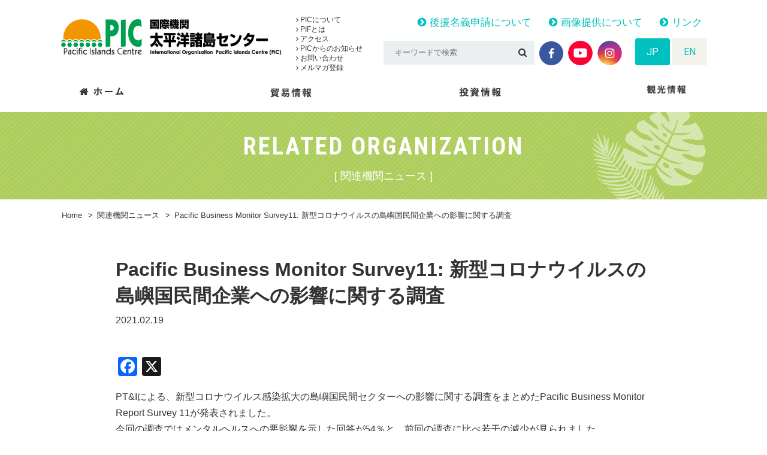

--- FILE ---
content_type: text/html; charset=UTF-8
request_url: https://pic.or.jp/related_organization/6324/
body_size: 12803
content:
<!doctype html>
<html lang="ja">
<head>
	<meta charset="UTF-8">
	<meta name="format-detection" content="telephone=no">
	<meta http-equiv="X-UA-Compatible" content="IE=edge"/>
	<meta name="viewport" content="width=device-width, initial-scale=1">
	<link rel="icon" href="https://pic.or.jp/ja/wp-content/themes/pic-html/dist/assets/images/favicon.ico">
	<link rel="shortcut icon" href="https://pic.or.jp/ja/wp-content/themes/pic-html/dist/assets/images/favicon.ico">
	<link rel="apple-touch-icon" href="https://pic.or.jp/ja/wp-content/themes/pic-html/dist/assets/images/web-clip-icon.png">
			<meta name="viewport" content="width=1300">
			<!-- Google Tag Manager -->
	<script>(function (w, d, s, l, i) {
			w[l] = w[l] || [];
			w[l].push({
				'gtm.start':
					new Date().getTime(), event: 'gtm.js'
			});
			var f = d.getElementsByTagName(s)[0],
				j = d.createElement(s), dl = l != 'dataLayer' ? '&l=' + l : '';
			j.async = true;
			j.src =
				'https://www.googletagmanager.com/gtm.js?id=' + i + dl;
			f.parentNode.insertBefore(j, f);
		})(window, document, 'script', 'dataLayer', 'GTM-KRP7P5F');</script>
	<!-- End Google Tag Manager -->
	<meta name='robots' content='index, follow, max-image-preview:large, max-snippet:-1, max-video-preview:-1' />
	<style>img:is([sizes="auto" i], [sizes^="auto," i]) { contain-intrinsic-size: 3000px 1500px }</style>
	
	<!-- This site is optimized with the Yoast SEO plugin v26.2 - https://yoast.com/wordpress/plugins/seo/ -->
	<title>Pacific Business Monitor Survey11: 新型コロナウイルスの島嶼国民間企業への影響に関する調査 - 国際機関　太平洋諸島センター</title>
	<meta name="description" content="太平洋諸島センター（Pacific Islands Centre, PIC）は、1996年10月1日に日本国政府と 太平洋地域の国際機関である南太平洋フォーラム（現　太平洋諸島フォーラム：PIF）とにより設立された国際機関で、日本とフォーラム加盟島嶼国（Forum Island Countries, FICs）との間の貿易・投資・観光の 促進を通じて、同島嶼国の経済的発展を支援することを目的としています。 太平洋諸島フォーラム（1971年名称変更、発足）には、太平洋島嶼国12カ国2地域及びオーストラリア、 ニュージーランド（NZ）が加盟しています。 また、準加盟国としてニューカレドニアとタヒチが加盟しています。 - Pacific Business Monitor Survey11: 新型コロナウイルスの島嶼国民間企業への影響に関する調査 - 国際機関　太平洋諸島センター" />
	<link rel="canonical" href="https://pic.or.jp/related_organization/6324/" />
	<meta property="og:locale" content="ja_JP" />
	<meta property="og:type" content="article" />
	<meta property="og:title" content="Pacific Business Monitor Survey11: 新型コロナウイルスの島嶼国民間企業への影響に関する調査 - 国際機関　太平洋諸島センター" />
	<meta property="og:description" content="太平洋諸島センター（Pacific Islands Centre, PIC）は、1996年10月1日に日本国政府と 太平洋地域の国際機関である南太平洋フォーラム（現　太平洋諸島フォーラム：PIF）とにより設立された国際機関で、日本とフォーラム加盟島嶼国（Forum Island Countries, FICs）との間の貿易・投資・観光の 促進を通じて、同島嶼国の経済的発展を支援することを目的としています。 太平洋諸島フォーラム（1971年名称変更、発足）には、太平洋島嶼国12カ国2地域及びオーストラリア、 ニュージーランド（NZ）が加盟しています。 また、準加盟国としてニューカレドニアとタヒチが加盟しています。 - Pacific Business Monitor Survey11: 新型コロナウイルスの島嶼国民間企業への影響に関する調査 - 国際機関　太平洋諸島センター" />
	<meta property="og:url" content="https://pic.or.jp/related_organization/6324/" />
	<meta property="og:site_name" content="国際機関　太平洋諸島センター" />
	<meta property="og:image" content="https://pic.or.jp/ja/wp-content/uploads/2018/03/img-ogp.png" />
	<meta property="og:image:width" content="1200" />
	<meta property="og:image:height" content="630" />
	<meta property="og:image:type" content="image/png" />
	<meta name="twitter:card" content="summary_large_image" />
	<script type="application/ld+json" class="yoast-schema-graph">{"@context":"https://schema.org","@graph":[{"@type":"WebPage","@id":"https://pic.or.jp/related_organization/6324/","url":"https://pic.or.jp/related_organization/6324/","name":"Pacific Business Monitor Survey11: 新型コロナウイルスの島嶼国民間企業への影響に関する調査 - 国際機関　太平洋諸島センター","isPartOf":{"@id":"https://pic.or.jp/#website"},"datePublished":"2021-02-19T00:20:27+00:00","description":"太平洋諸島センター（Pacific Islands Centre, PIC）は、1996年10月1日に日本国政府と 太平洋地域の国際機関である南太平洋フォーラム（現　太平洋諸島フォーラム：PIF）とにより設立された国際機関で、日本とフォーラム加盟島嶼国（Forum Island Countries, FICs）との間の貿易・投資・観光の 促進を通じて、同島嶼国の経済的発展を支援することを目的としています。 太平洋諸島フォーラム（1971年名称変更、発足）には、太平洋島嶼国12カ国2地域及びオーストラリア、 ニュージーランド（NZ）が加盟しています。 また、準加盟国としてニューカレドニアとタヒチが加盟しています。 - Pacific Business Monitor Survey11: 新型コロナウイルスの島嶼国民間企業への影響に関する調査 - 国際機関　太平洋諸島センター","breadcrumb":{"@id":"https://pic.or.jp/related_organization/6324/#breadcrumb"},"inLanguage":"ja","potentialAction":[{"@type":"ReadAction","target":["https://pic.or.jp/related_organization/6324/"]}]},{"@type":"BreadcrumbList","@id":"https://pic.or.jp/related_organization/6324/#breadcrumb","itemListElement":[{"@type":"ListItem","position":1,"name":"Home","item":"https://pic.or.jp/"},{"@type":"ListItem","position":2,"name":"関連機関ニュース","item":"https://pic.or.jp/related_organization/"},{"@type":"ListItem","position":3,"name":"Pacific Business Monitor Survey11: 新型コロナウイルスの島嶼国民間企業への影響に関する調査"}]},{"@type":"WebSite","@id":"https://pic.or.jp/#website","url":"https://pic.or.jp/","name":"国際機関　太平洋諸島センター","description":"太平洋諸島センター（Pacific Islands Centre, PIC）は、1996年10月1日に日本国政府と 太平洋地域の国際機関である南太平洋フォーラム（現　太平洋諸島フォーラム：PIF）とにより設立された国際機関で、日本とフォーラム加盟島嶼国（Forum Island Countries, FICs）との間の貿易・投資・観光の 促進を通じて、同島嶼国の経済的発展を支援することを目的としています。 太平洋諸島フォーラム（1971年名称変更、発足）には、太平洋島嶼国12カ国2地域及びオーストラリア、 ニュージーランド（NZ）が加盟しています。 また、準加盟国としてニューカレドニアとタヒチが加盟しています。","potentialAction":[{"@type":"SearchAction","target":{"@type":"EntryPoint","urlTemplate":"https://pic.or.jp/?s={search_term_string}"},"query-input":{"@type":"PropertyValueSpecification","valueRequired":true,"valueName":"search_term_string"}}],"inLanguage":"ja"}]}</script>
	<!-- / Yoast SEO plugin. -->


<link rel='dns-prefetch' href='//static.addtoany.com' />
<link rel='dns-prefetch' href='//secure.gravatar.com' />
<link rel='dns-prefetch' href='//stats.wp.com' />
<link rel='dns-prefetch' href='//v0.wordpress.com' />
<script type="text/javascript">
/* <![CDATA[ */
window._wpemojiSettings = {"baseUrl":"https:\/\/s.w.org\/images\/core\/emoji\/16.0.1\/72x72\/","ext":".png","svgUrl":"https:\/\/s.w.org\/images\/core\/emoji\/16.0.1\/svg\/","svgExt":".svg","source":{"concatemoji":"https:\/\/pic.or.jp\/ja\/wp-includes\/js\/wp-emoji-release.min.js?ver=6.8.3"}};
/*! This file is auto-generated */
!function(s,n){var o,i,e;function c(e){try{var t={supportTests:e,timestamp:(new Date).valueOf()};sessionStorage.setItem(o,JSON.stringify(t))}catch(e){}}function p(e,t,n){e.clearRect(0,0,e.canvas.width,e.canvas.height),e.fillText(t,0,0);var t=new Uint32Array(e.getImageData(0,0,e.canvas.width,e.canvas.height).data),a=(e.clearRect(0,0,e.canvas.width,e.canvas.height),e.fillText(n,0,0),new Uint32Array(e.getImageData(0,0,e.canvas.width,e.canvas.height).data));return t.every(function(e,t){return e===a[t]})}function u(e,t){e.clearRect(0,0,e.canvas.width,e.canvas.height),e.fillText(t,0,0);for(var n=e.getImageData(16,16,1,1),a=0;a<n.data.length;a++)if(0!==n.data[a])return!1;return!0}function f(e,t,n,a){switch(t){case"flag":return n(e,"\ud83c\udff3\ufe0f\u200d\u26a7\ufe0f","\ud83c\udff3\ufe0f\u200b\u26a7\ufe0f")?!1:!n(e,"\ud83c\udde8\ud83c\uddf6","\ud83c\udde8\u200b\ud83c\uddf6")&&!n(e,"\ud83c\udff4\udb40\udc67\udb40\udc62\udb40\udc65\udb40\udc6e\udb40\udc67\udb40\udc7f","\ud83c\udff4\u200b\udb40\udc67\u200b\udb40\udc62\u200b\udb40\udc65\u200b\udb40\udc6e\u200b\udb40\udc67\u200b\udb40\udc7f");case"emoji":return!a(e,"\ud83e\udedf")}return!1}function g(e,t,n,a){var r="undefined"!=typeof WorkerGlobalScope&&self instanceof WorkerGlobalScope?new OffscreenCanvas(300,150):s.createElement("canvas"),o=r.getContext("2d",{willReadFrequently:!0}),i=(o.textBaseline="top",o.font="600 32px Arial",{});return e.forEach(function(e){i[e]=t(o,e,n,a)}),i}function t(e){var t=s.createElement("script");t.src=e,t.defer=!0,s.head.appendChild(t)}"undefined"!=typeof Promise&&(o="wpEmojiSettingsSupports",i=["flag","emoji"],n.supports={everything:!0,everythingExceptFlag:!0},e=new Promise(function(e){s.addEventListener("DOMContentLoaded",e,{once:!0})}),new Promise(function(t){var n=function(){try{var e=JSON.parse(sessionStorage.getItem(o));if("object"==typeof e&&"number"==typeof e.timestamp&&(new Date).valueOf()<e.timestamp+604800&&"object"==typeof e.supportTests)return e.supportTests}catch(e){}return null}();if(!n){if("undefined"!=typeof Worker&&"undefined"!=typeof OffscreenCanvas&&"undefined"!=typeof URL&&URL.createObjectURL&&"undefined"!=typeof Blob)try{var e="postMessage("+g.toString()+"("+[JSON.stringify(i),f.toString(),p.toString(),u.toString()].join(",")+"));",a=new Blob([e],{type:"text/javascript"}),r=new Worker(URL.createObjectURL(a),{name:"wpTestEmojiSupports"});return void(r.onmessage=function(e){c(n=e.data),r.terminate(),t(n)})}catch(e){}c(n=g(i,f,p,u))}t(n)}).then(function(e){for(var t in e)n.supports[t]=e[t],n.supports.everything=n.supports.everything&&n.supports[t],"flag"!==t&&(n.supports.everythingExceptFlag=n.supports.everythingExceptFlag&&n.supports[t]);n.supports.everythingExceptFlag=n.supports.everythingExceptFlag&&!n.supports.flag,n.DOMReady=!1,n.readyCallback=function(){n.DOMReady=!0}}).then(function(){return e}).then(function(){var e;n.supports.everything||(n.readyCallback(),(e=n.source||{}).concatemoji?t(e.concatemoji):e.wpemoji&&e.twemoji&&(t(e.twemoji),t(e.wpemoji)))}))}((window,document),window._wpemojiSettings);
/* ]]> */
</script>
<style id='wp-emoji-styles-inline-css' type='text/css'>

	img.wp-smiley, img.emoji {
		display: inline !important;
		border: none !important;
		box-shadow: none !important;
		height: 1em !important;
		width: 1em !important;
		margin: 0 0.07em !important;
		vertical-align: -0.1em !important;
		background: none !important;
		padding: 0 !important;
	}
</style>
<link rel='stylesheet' id='wp-block-library-css' href='https://pic.or.jp/ja/wp-includes/css/dist/block-library/style.min.css?ver=6.8.3' type='text/css' media='all' />
<style id='classic-theme-styles-inline-css' type='text/css'>
/*! This file is auto-generated */
.wp-block-button__link{color:#fff;background-color:#32373c;border-radius:9999px;box-shadow:none;text-decoration:none;padding:calc(.667em + 2px) calc(1.333em + 2px);font-size:1.125em}.wp-block-file__button{background:#32373c;color:#fff;text-decoration:none}
</style>
<link rel='stylesheet' id='mediaelement-css' href='https://pic.or.jp/ja/wp-includes/js/mediaelement/mediaelementplayer-legacy.min.css?ver=4.2.17' type='text/css' media='all' />
<link rel='stylesheet' id='wp-mediaelement-css' href='https://pic.or.jp/ja/wp-includes/js/mediaelement/wp-mediaelement.min.css?ver=6.8.3' type='text/css' media='all' />
<style id='jetpack-sharing-buttons-style-inline-css' type='text/css'>
.jetpack-sharing-buttons__services-list{display:flex;flex-direction:row;flex-wrap:wrap;gap:0;list-style-type:none;margin:5px;padding:0}.jetpack-sharing-buttons__services-list.has-small-icon-size{font-size:12px}.jetpack-sharing-buttons__services-list.has-normal-icon-size{font-size:16px}.jetpack-sharing-buttons__services-list.has-large-icon-size{font-size:24px}.jetpack-sharing-buttons__services-list.has-huge-icon-size{font-size:36px}@media print{.jetpack-sharing-buttons__services-list{display:none!important}}.editor-styles-wrapper .wp-block-jetpack-sharing-buttons{gap:0;padding-inline-start:0}ul.jetpack-sharing-buttons__services-list.has-background{padding:1.25em 2.375em}
</style>
<style id='global-styles-inline-css' type='text/css'>
:root{--wp--preset--aspect-ratio--square: 1;--wp--preset--aspect-ratio--4-3: 4/3;--wp--preset--aspect-ratio--3-4: 3/4;--wp--preset--aspect-ratio--3-2: 3/2;--wp--preset--aspect-ratio--2-3: 2/3;--wp--preset--aspect-ratio--16-9: 16/9;--wp--preset--aspect-ratio--9-16: 9/16;--wp--preset--color--black: #000000;--wp--preset--color--cyan-bluish-gray: #abb8c3;--wp--preset--color--white: #ffffff;--wp--preset--color--pale-pink: #f78da7;--wp--preset--color--vivid-red: #cf2e2e;--wp--preset--color--luminous-vivid-orange: #ff6900;--wp--preset--color--luminous-vivid-amber: #fcb900;--wp--preset--color--light-green-cyan: #7bdcb5;--wp--preset--color--vivid-green-cyan: #00d084;--wp--preset--color--pale-cyan-blue: #8ed1fc;--wp--preset--color--vivid-cyan-blue: #0693e3;--wp--preset--color--vivid-purple: #9b51e0;--wp--preset--gradient--vivid-cyan-blue-to-vivid-purple: linear-gradient(135deg,rgba(6,147,227,1) 0%,rgb(155,81,224) 100%);--wp--preset--gradient--light-green-cyan-to-vivid-green-cyan: linear-gradient(135deg,rgb(122,220,180) 0%,rgb(0,208,130) 100%);--wp--preset--gradient--luminous-vivid-amber-to-luminous-vivid-orange: linear-gradient(135deg,rgba(252,185,0,1) 0%,rgba(255,105,0,1) 100%);--wp--preset--gradient--luminous-vivid-orange-to-vivid-red: linear-gradient(135deg,rgba(255,105,0,1) 0%,rgb(207,46,46) 100%);--wp--preset--gradient--very-light-gray-to-cyan-bluish-gray: linear-gradient(135deg,rgb(238,238,238) 0%,rgb(169,184,195) 100%);--wp--preset--gradient--cool-to-warm-spectrum: linear-gradient(135deg,rgb(74,234,220) 0%,rgb(151,120,209) 20%,rgb(207,42,186) 40%,rgb(238,44,130) 60%,rgb(251,105,98) 80%,rgb(254,248,76) 100%);--wp--preset--gradient--blush-light-purple: linear-gradient(135deg,rgb(255,206,236) 0%,rgb(152,150,240) 100%);--wp--preset--gradient--blush-bordeaux: linear-gradient(135deg,rgb(254,205,165) 0%,rgb(254,45,45) 50%,rgb(107,0,62) 100%);--wp--preset--gradient--luminous-dusk: linear-gradient(135deg,rgb(255,203,112) 0%,rgb(199,81,192) 50%,rgb(65,88,208) 100%);--wp--preset--gradient--pale-ocean: linear-gradient(135deg,rgb(255,245,203) 0%,rgb(182,227,212) 50%,rgb(51,167,181) 100%);--wp--preset--gradient--electric-grass: linear-gradient(135deg,rgb(202,248,128) 0%,rgb(113,206,126) 100%);--wp--preset--gradient--midnight: linear-gradient(135deg,rgb(2,3,129) 0%,rgb(40,116,252) 100%);--wp--preset--font-size--small: 13px;--wp--preset--font-size--medium: 20px;--wp--preset--font-size--large: 36px;--wp--preset--font-size--x-large: 42px;--wp--preset--spacing--20: 0.44rem;--wp--preset--spacing--30: 0.67rem;--wp--preset--spacing--40: 1rem;--wp--preset--spacing--50: 1.5rem;--wp--preset--spacing--60: 2.25rem;--wp--preset--spacing--70: 3.38rem;--wp--preset--spacing--80: 5.06rem;--wp--preset--shadow--natural: 6px 6px 9px rgba(0, 0, 0, 0.2);--wp--preset--shadow--deep: 12px 12px 50px rgba(0, 0, 0, 0.4);--wp--preset--shadow--sharp: 6px 6px 0px rgba(0, 0, 0, 0.2);--wp--preset--shadow--outlined: 6px 6px 0px -3px rgba(255, 255, 255, 1), 6px 6px rgba(0, 0, 0, 1);--wp--preset--shadow--crisp: 6px 6px 0px rgba(0, 0, 0, 1);}:where(.is-layout-flex){gap: 0.5em;}:where(.is-layout-grid){gap: 0.5em;}body .is-layout-flex{display: flex;}.is-layout-flex{flex-wrap: wrap;align-items: center;}.is-layout-flex > :is(*, div){margin: 0;}body .is-layout-grid{display: grid;}.is-layout-grid > :is(*, div){margin: 0;}:where(.wp-block-columns.is-layout-flex){gap: 2em;}:where(.wp-block-columns.is-layout-grid){gap: 2em;}:where(.wp-block-post-template.is-layout-flex){gap: 1.25em;}:where(.wp-block-post-template.is-layout-grid){gap: 1.25em;}.has-black-color{color: var(--wp--preset--color--black) !important;}.has-cyan-bluish-gray-color{color: var(--wp--preset--color--cyan-bluish-gray) !important;}.has-white-color{color: var(--wp--preset--color--white) !important;}.has-pale-pink-color{color: var(--wp--preset--color--pale-pink) !important;}.has-vivid-red-color{color: var(--wp--preset--color--vivid-red) !important;}.has-luminous-vivid-orange-color{color: var(--wp--preset--color--luminous-vivid-orange) !important;}.has-luminous-vivid-amber-color{color: var(--wp--preset--color--luminous-vivid-amber) !important;}.has-light-green-cyan-color{color: var(--wp--preset--color--light-green-cyan) !important;}.has-vivid-green-cyan-color{color: var(--wp--preset--color--vivid-green-cyan) !important;}.has-pale-cyan-blue-color{color: var(--wp--preset--color--pale-cyan-blue) !important;}.has-vivid-cyan-blue-color{color: var(--wp--preset--color--vivid-cyan-blue) !important;}.has-vivid-purple-color{color: var(--wp--preset--color--vivid-purple) !important;}.has-black-background-color{background-color: var(--wp--preset--color--black) !important;}.has-cyan-bluish-gray-background-color{background-color: var(--wp--preset--color--cyan-bluish-gray) !important;}.has-white-background-color{background-color: var(--wp--preset--color--white) !important;}.has-pale-pink-background-color{background-color: var(--wp--preset--color--pale-pink) !important;}.has-vivid-red-background-color{background-color: var(--wp--preset--color--vivid-red) !important;}.has-luminous-vivid-orange-background-color{background-color: var(--wp--preset--color--luminous-vivid-orange) !important;}.has-luminous-vivid-amber-background-color{background-color: var(--wp--preset--color--luminous-vivid-amber) !important;}.has-light-green-cyan-background-color{background-color: var(--wp--preset--color--light-green-cyan) !important;}.has-vivid-green-cyan-background-color{background-color: var(--wp--preset--color--vivid-green-cyan) !important;}.has-pale-cyan-blue-background-color{background-color: var(--wp--preset--color--pale-cyan-blue) !important;}.has-vivid-cyan-blue-background-color{background-color: var(--wp--preset--color--vivid-cyan-blue) !important;}.has-vivid-purple-background-color{background-color: var(--wp--preset--color--vivid-purple) !important;}.has-black-border-color{border-color: var(--wp--preset--color--black) !important;}.has-cyan-bluish-gray-border-color{border-color: var(--wp--preset--color--cyan-bluish-gray) !important;}.has-white-border-color{border-color: var(--wp--preset--color--white) !important;}.has-pale-pink-border-color{border-color: var(--wp--preset--color--pale-pink) !important;}.has-vivid-red-border-color{border-color: var(--wp--preset--color--vivid-red) !important;}.has-luminous-vivid-orange-border-color{border-color: var(--wp--preset--color--luminous-vivid-orange) !important;}.has-luminous-vivid-amber-border-color{border-color: var(--wp--preset--color--luminous-vivid-amber) !important;}.has-light-green-cyan-border-color{border-color: var(--wp--preset--color--light-green-cyan) !important;}.has-vivid-green-cyan-border-color{border-color: var(--wp--preset--color--vivid-green-cyan) !important;}.has-pale-cyan-blue-border-color{border-color: var(--wp--preset--color--pale-cyan-blue) !important;}.has-vivid-cyan-blue-border-color{border-color: var(--wp--preset--color--vivid-cyan-blue) !important;}.has-vivid-purple-border-color{border-color: var(--wp--preset--color--vivid-purple) !important;}.has-vivid-cyan-blue-to-vivid-purple-gradient-background{background: var(--wp--preset--gradient--vivid-cyan-blue-to-vivid-purple) !important;}.has-light-green-cyan-to-vivid-green-cyan-gradient-background{background: var(--wp--preset--gradient--light-green-cyan-to-vivid-green-cyan) !important;}.has-luminous-vivid-amber-to-luminous-vivid-orange-gradient-background{background: var(--wp--preset--gradient--luminous-vivid-amber-to-luminous-vivid-orange) !important;}.has-luminous-vivid-orange-to-vivid-red-gradient-background{background: var(--wp--preset--gradient--luminous-vivid-orange-to-vivid-red) !important;}.has-very-light-gray-to-cyan-bluish-gray-gradient-background{background: var(--wp--preset--gradient--very-light-gray-to-cyan-bluish-gray) !important;}.has-cool-to-warm-spectrum-gradient-background{background: var(--wp--preset--gradient--cool-to-warm-spectrum) !important;}.has-blush-light-purple-gradient-background{background: var(--wp--preset--gradient--blush-light-purple) !important;}.has-blush-bordeaux-gradient-background{background: var(--wp--preset--gradient--blush-bordeaux) !important;}.has-luminous-dusk-gradient-background{background: var(--wp--preset--gradient--luminous-dusk) !important;}.has-pale-ocean-gradient-background{background: var(--wp--preset--gradient--pale-ocean) !important;}.has-electric-grass-gradient-background{background: var(--wp--preset--gradient--electric-grass) !important;}.has-midnight-gradient-background{background: var(--wp--preset--gradient--midnight) !important;}.has-small-font-size{font-size: var(--wp--preset--font-size--small) !important;}.has-medium-font-size{font-size: var(--wp--preset--font-size--medium) !important;}.has-large-font-size{font-size: var(--wp--preset--font-size--large) !important;}.has-x-large-font-size{font-size: var(--wp--preset--font-size--x-large) !important;}
:where(.wp-block-post-template.is-layout-flex){gap: 1.25em;}:where(.wp-block-post-template.is-layout-grid){gap: 1.25em;}
:where(.wp-block-columns.is-layout-flex){gap: 2em;}:where(.wp-block-columns.is-layout-grid){gap: 2em;}
:root :where(.wp-block-pullquote){font-size: 1.5em;line-height: 1.6;}
</style>
<link rel='stylesheet' id='addtoany-css' href='https://pic.or.jp/ja/wp-content/plugins/add-to-any/addtoany.min.css?ver=1.16' type='text/css' media='all' />
<link rel='stylesheet' id='growp_owl-css' href='https://pic.or.jp/ja/wp-content/themes/pic-html/dist/bower_components/owl.carousel/dist/assets/owl.carousel.min.css?ver=1769514567' type='text/css' media='all' />
<link rel='stylesheet' id='growp_owl-theme-css' href='https://pic.or.jp/ja/wp-content/themes/pic-html/dist/bower_components/owl.carousel/dist/assets/owl.theme.default.min.css?ver=1769514567' type='text/css' media='all' />
<link rel='stylesheet' id='growp_owl-theme-green-css' href='https://pic.or.jp/ja/wp-content/themes/pic-html/dist/bower_components/owl.carousel/dist/assets/owl.theme.green.min.css?ver=1769514567' type='text/css' media='all' />
<link rel='stylesheet' id='growp_remodal-themes-css' href='https://pic.or.jp/ja/wp-content/themes/pic-html/dist/bower_components/remodal/dist/remodal-default-theme.css?ver=1769514567' type='text/css' media='all' />
<link rel='stylesheet' id='growp_remodal-css' href='https://pic.or.jp/ja/wp-content/themes/pic-html/dist/bower_components/remodal/dist/remodal.css?ver=1769514567' type='text/css' media='all' />
<link rel='stylesheet' id='growp_main-css' href='https://pic.or.jp/ja/wp-content/themes/pic-html/dist/assets/css/style.css?ver=1769514567' type='text/css' media='all' />
<link rel='stylesheet' id='growp_overwrite-css' href='https://pic.or.jp/ja/wp-content/themes/pic-wp/overwrite.css?ver=1769514567' type='text/css' media='all' />
<script type="text/javascript" id="addtoany-core-js-before">
/* <![CDATA[ */
window.a2a_config=window.a2a_config||{};a2a_config.callbacks=[];a2a_config.overlays=[];a2a_config.templates={};a2a_localize = {
	Share: "共有",
	Save: "ブックマーク",
	Subscribe: "購読",
	Email: "メール",
	Bookmark: "ブックマーク",
	ShowAll: "すべて表示する",
	ShowLess: "小さく表示する",
	FindServices: "サービスを探す",
	FindAnyServiceToAddTo: "追加するサービスを今すぐ探す",
	PoweredBy: "Powered by",
	ShareViaEmail: "メールでシェアする",
	SubscribeViaEmail: "メールで購読する",
	BookmarkInYourBrowser: "ブラウザにブックマーク",
	BookmarkInstructions: "このページをブックマークするには、 Ctrl+D または \u2318+D を押下。",
	AddToYourFavorites: "お気に入りに追加",
	SendFromWebOrProgram: "任意のメールアドレスまたはメールプログラムから送信",
	EmailProgram: "メールプログラム",
	More: "詳細&#8230;",
	ThanksForSharing: "共有ありがとうございます !",
	ThanksForFollowing: "フォローありがとうございます !"
};
/* ]]> */
</script>
<script type="text/javascript" defer src="https://static.addtoany.com/menu/page.js" id="addtoany-core-js"></script>
<script type="text/javascript" src="https://pic.or.jp/ja/wp-includes/js/jquery/jquery.min.js?ver=3.7.1" id="jquery-core-js"></script>
<script type="text/javascript" src="https://pic.or.jp/ja/wp-includes/js/jquery/jquery-migrate.min.js?ver=3.4.1" id="jquery-migrate-js"></script>
<script type="text/javascript" defer src="https://pic.or.jp/ja/wp-content/plugins/add-to-any/addtoany.min.js?ver=1.1" id="addtoany-jquery-js"></script>
<link rel="https://api.w.org/" href="https://pic.or.jp/wp-json/" /><link rel="alternate" title="oEmbed (JSON)" type="application/json+oembed" href="https://pic.or.jp/wp-json/oembed/1.0/embed?url=https%3A%2F%2Fpic.or.jp%2Frelated_organization%2F6324%2F" />
<link rel="alternate" title="oEmbed (XML)" type="text/xml+oembed" href="https://pic.or.jp/wp-json/oembed/1.0/embed?url=https%3A%2F%2Fpic.or.jp%2Frelated_organization%2F6324%2F&#038;format=xml" />
	<style>img#wpstats{display:none}</style>
		</head>
<body class="wp-singular related_organization-template-default single single-related_organization postid-6324 wp-theme-pic-wp wp-child-theme-pic-htmldist pacific-business-monitor-survey11-%e6%96%b0%e5%9e%8b%e3%82%b3%e3%83%ad%e3%83%8a%e3%82%a6%e3%82%a4%e3%83%ab%e3%82%b9%e3%81%ae%e5%b3%b6%e5%b6%bc%e5%9b%bd%e6%b0%91%e9%96%93%e4%bc%81%e6%a5%ad%e3%81%b8">
<!-- Google Tag Manager (noscript) -->
<noscript>
	<iframe src="https://www.googletagmanager.com/ns.html?id=GTM-KRP7P5F"
			height="0" width="0" style="display:none;visibility:hidden"></iframe>
</noscript>
<!-- End Google Tag Manager (noscript) -->
<div class="l-smp-header">
	<div class="l-smp-header__logo"><img src="https://pic.or.jp/ja/wp-content/themes/pic-html/dist/assets/images/logo.png" alt="国際機関　太平洋諸島センター"/>
	</div>
	<a class="slidebar-button js-slidebar-button"
	   href="#"><span><span></span><span></span><span></span></span><strong><em>MENU</em><b>閉じる</b></strong></a>
</div>
<div class="slidebar-menu js-slidebar-menu is-top-to-bottom">
	<div class="slidebar-menu-inner">
		<div class="slidebar-lang">
			<ul>
				<li><a class="is-active" href="https://pic.or.jp/">JP</a>
				</li>
				<li><a href="https://pic.or.jp/en/">EN</a>
				</li>
			</ul>
		</div>
		<div class="slidebar-nav">
			<div class="slidebar-nav__item c-sp-accordion js-sp-accordion">
				<p class="c-sp-accordion__title" data-sp-accordion-title="sp-accordion-title"><a href="/about-pic/">PICについて</a></p>
				<ul class="c-sp-accordion__panel" data-sp-accordion-content="sp-accordion-content">
					<li><a href="/about-pic/">PICについて</a></li>
					<li><a href="/about-pic/">PIFとは</a></li>
					<li><a href="/about-pic/access/">アクセス</a></li>
					<li><a href="/pic_info/">PICからのお知らせ</a></li>
					<li><a href="/pic_info/contact/">お問い合わせ</a></li>
				</ul>
			</div>
			<div class="slidebar-nav__item c-sp-accordion js-sp-accordion">
				<p class="c-sp-accordion__title" data-sp-accordion-title="sp-accordion-title"><a href="/trade/">貿易情報</a>
				</p>
				<ul class="c-sp-accordion__panel" data-sp-accordion-content="sp-accordion-content">
					<li><a href="/trade/">貿易情報</a>
					</li>
					<li><a href="/pi_home_products/">日本で買える製品紹介</a>
					</li>
					<!-- <li><a href="/trade_product/">輸出希望製品</a>
					</li> -->
					<li><a href="/trade/stats/">貿易・観光統計</a>
					</li>
					<li><a href="/trade_info/">貿易ニュース</a>
					</li>
				</ul>
			</div>
			<div class="slidebar-nav__item c-sp-accordion js-sp-accordion">
				<p class="c-sp-accordion__title" data-sp-accordion-title="sp-accordion-title"><a href="/investment-news/">投資情報</a>
				</p>
				<ul class="c-sp-accordion__panel" data-sp-accordion-content="sp-accordion-content">
					<li><a href="/investment-news/">投資情報</a>
					</li>
					<li><a href="/investment-news/investment-guide/">投資ガイド</a>
					</li>
					<li><a href="/archives/investment/">投資ニュース</a>
					</li>
				</ul>
			</div>
			<div class="slidebar-nav__item c-sp-accordion js-sp-accordion">
				<p class="c-sp-accordion__title" data-sp-accordion-title="sp-accordion-title"><a href="/tourism/">観光</a>
				</p>
				<ul class="c-sp-accordion__panel" data-sp-accordion-content="sp-accordion-content">
					<li><a href="/tourism/">観光情報</a>
					</li>
					<li><a href="/tourism/statistics/">観光統計</a>
					</li>
					<li><a href="/tourism/travel/">旅行代理店一覧</a>
					</li>
					<li><a href="/tourism_info/">観光ニュース</a>
					</li>
					<li><a href="/travel_documentary/">旅行記</a>
					</li>
				</ul>
			</div>
			<!--			<div class="slidebar-nav__item c-sp-accordion js-sp-accordion">-->
			<!--				<p class="c-sp-accordion__title" data-sp-accordion-title="sp-accordion-title"><a href="/pi_home_products/">日本で買える製品紹介</a>-->
			<!--				</p>-->
			<!--				<ul class="c-sp-accordion__panel" data-sp-accordion-content="sp-accordion-content">-->
			<!--					<li><a href="/pi_home_products/">日本で買える製品紹介</a>-->
			<!--					</li>-->
			<!--				</ul>-->
			<!--			</div>-->
		</div>
		<div class="slidebar-keywords">
			<form method="get" action="https://pic.or.jp/">
				<input type="text" name="s" placeholder="キーワードで検索">
				<button type="submit"><i class="fa fa-search" aria-hidden="true"></i></button>
			</form>
		</div>
	</div>
</div>
	<div class="slidebar-container js-slidebar-container is-top-to-bottom">
		<header class="l-header">
	<div class="l-container">
		<div class="l-header__inner">
			<a class="l-header__logo" href="https://pic.or.jp/"><img src="https://pic.or.jp/ja/wp-content/themes/pic-html/dist/assets/images/logo.png" alt="国際機関　太平洋諸島センター"/></a>
			<div class="l-header__nav">
				<ul>
					<li>
						<a href="https://pic.or.jp/about-pic/"><i class="fa fa-angle-right" aria-hidden="true"></i> PICについて</a>
					</li>
					<li>
						<a href="https://pic.or.jp/about-pic/#pif"><i class="fa fa-angle-right" aria-hidden="true"></i> PIFとは</a>
					</li>
					<li>
						<a href="https://pic.or.jp/about-pic/access/"><i class="fa fa-angle-right" aria-hidden="true"></i> アクセス</a>
					</li>
					<li>
						<a href="https://pic.or.jp/pic_info/"><i class="fa fa-angle-right" aria-hidden="true"></i> PICからのお知らせ</a>
					</li>
					<li>
						<a href="https://pic.or.jp/pic_info/contact/"><i class="fa fa-angle-right" aria-hidden="true"></i> お問い合わせ</a>
					</li>
					<li>
						<a href="https://pic.or.jp/mail-magazine/"><i class="fa fa-angle-right" aria-hidden="true"></i> メルマガ登録</a>
					</li>
				</ul>
			</div>
			<div class="l-header__infobox">
				<div class="l-header__infobox__head">
					<div class="l-header__line">
						<ul class="inline-list">
							<li>
								<a href="/sponsorship-name-application/"><i class="fa fa-chevron-circle-right"></i> 後援名義申請について</a>
							</li>
							<li>
								<a href="/picture-provided/"><i class="fa fa-chevron-circle-right"></i> 画像提供について</a>
							</li>
							<li>
								<a href="/link/"><i class="fa fa-chevron-circle-right"></i> リンク</a>
							</li>
						</ul>
					</div>
				</div>
				<div class="l-header__infobox__foot">
					<div class="l-header__keywords"><span>
                <form method="get" action="https://pic.or.jp/">
                  <input type="text" name="s" placeholder="キーワードで検索">
                  <button type="submit"><i class="fa fa-search" aria-hidden="true"></i></button>
                </form></span></div>
					<div class="l-header__sns">
						<a href="https://www.facebook.com/%E5%9B%BD%E9%9A%9B%E6%A9%9F%E9%96%A2%E5%A4%AA%E5%B9%B3%E6%B4%8B%E8%AB%B8%E5%B3%B6%E3%82%BB%E3%83%B3%E3%82%BF%E3%83%BC-554835754873436/"
						   target="_blank">
							<img src="https://pic.or.jp/ja/wp-content/themes/pic-html/dist/assets/images/icon-facebook.svg" alt="Facebook"/>
						</a>
					</div>
					
					<div class="l-header__sns">
						<a href="https://www.youtube.com/@pic_pacificandjapan/featured"
						   target="_blank">
							<img class="insta" src="https://pic.or.jp/ja/wp-content/uploads/2025/11/icon-youtube.png" alt="Youtube"/>
						</a>
					</div>

					<div class="l-header__sns">
						<a href="https://www.instagram.com/pacificislandscentre/" target="_blank">
							<img class="insta" src="https://pic.or.jp/ja/wp-content/themes/pic-html/dist/assets/images/icon-instagram.png"
								 alt="Instagram"/>
						</a>
					</div>
					<div class="l-header__lang">
						<ul>
							<li><a class="is-active" href="https://pic.or.jp/">JP</a>
							</li>
							<li><a href="/en/">EN</a>
							</li>
						</ul>
					</div>
				</div>
			</div>
		</div>

	</div>
</header>
<nav class="l-global-nav">
	<div class="l-container">
		<ul>
			<li class="js-dropdown">
				<a href="https://pic.or.jp/">
					<img src="https://pic.or.jp/ja/wp-content/themes/pic-html/dist/assets/images/global-nav-01.png" alt="ホーム" />
				</a>
			</li>
<!--			<li class="js-dropdown">-->
<!--				<a href="/about-pic/" class="js-dropdown-trigger">-->
<!--					<img src="--><!--/assets/images/global-nav-02.png" alt="PICについて" />-->
<!--				</a>-->
<!--				<div class="l-global-nav__dropdown js-dropdown-target">-->
<!--					<div class="l-container">-->
<!--						<ul>-->
<!--							<li>-->
<!--								<a href="/about-pic/introduction/">太平洋諸島センターとは</a>-->
<!--							</li>-->
<!--							<li>-->
<!--								<a href="/about-pic/message/">所長挨拶</a>-->
<!--							</li>-->
<!--							<li>-->
<!--								<a href="/about-pic/access/">交通案内</a>-->
<!--							</li>-->
<!--							<li>-->
<!--								<a href="/pic_info/">PICからのお知らせ</a>-->
<!--							</li>-->
<!--						</ul>-->
<!--					</div>-->
<!--				</div>-->
<!--			</li>-->
			<li class="js-dropdown">
				<a href="/trade/">
					<img src="https://pic.or.jp/ja/wp-content/themes/pic-html/dist/assets/images/global-nav-03.png" alt="貿易情報" />
				</a>
			</li>
			<li class="js-dropdown">
				<a href="/investment-news/">
					<img src="https://pic.or.jp/ja/wp-content/themes/pic-html/dist/assets/images/global-nav-04.png" alt="投資情報" />
				</a>
			</li>
			<li class="js-dropdown">
				<a href="/tourism/">
					<img src="https://pic.or.jp/ja/wp-content/themes/pic-html/dist/assets/images/global-nav-05.png" alt="観光情報" />
				</a>
			</li>
		</ul>
	</div>
</nav>
<!-- ページヘッダー-->
<div class="c-page-header is-other">
	<div class="l-container">
		<h1>
			<strong>RELATED ORGANIZATION</strong>
			<small>[ 関連機関ニュース ]</small>
		</h1>
	</div>
</div>
	<div class="c-breadcrumb">
		<div class="l-container"><span><span><a href="https://pic.or.jp/">Home</a></span> &gt; <span><a href="https://pic.or.jp/related_organization/">関連機関ニュース</a></span> &gt; <span class="breadcrumb_last" aria-current="page">Pacific Business Monitor Survey11: 新型コロナウイルスの島嶼国民間企業への影響に関する調査</span></span></div>	</div>
		<div class="l-main">
				<article id="post-6324" class="entry post-6324 related_organization type-related_organization status-publish hentry">
		<div class="l-container">
			<div class="row">
				<div class="large-10 is-push-lg-1">
					<div class="p-post">
						<h1 class="p-post__title">Pacific Business Monitor Survey11: 新型コロナウイルスの島嶼国民間企業への影響に関する調査</h1>
						<div class="p-post__sup">
							<div class="p-post__date">2021.02.19</div>
						</div>
						<div class="p-post__content l-post-content">
							<div class="addtoany_share_save_container addtoany_content addtoany_content_top"><div class="a2a_kit a2a_kit_size_32 addtoany_list" data-a2a-url="https://pic.or.jp/related_organization/6324/" data-a2a-title="Pacific Business Monitor Survey11: 新型コロナウイルスの島嶼国民間企業への影響に関する調査"><a class="a2a_button_facebook" href="https://www.addtoany.com/add_to/facebook?linkurl=https%3A%2F%2Fpic.or.jp%2Frelated_organization%2F6324%2F&amp;linkname=Pacific%20Business%20Monitor%20Survey11%3A%20%E6%96%B0%E5%9E%8B%E3%82%B3%E3%83%AD%E3%83%8A%E3%82%A6%E3%82%A4%E3%83%AB%E3%82%B9%E3%81%AE%E5%B3%B6%E5%B6%BC%E5%9B%BD%E6%B0%91%E9%96%93%E4%BC%81%E6%A5%AD%E3%81%B8%E3%81%AE%E5%BD%B1%E9%9F%BF%E3%81%AB%E9%96%A2%E3%81%99%E3%82%8B%E8%AA%BF%E6%9F%BB" title="Facebook" rel="nofollow noopener" target="_blank"></a><a class="a2a_button_x" href="https://www.addtoany.com/add_to/x?linkurl=https%3A%2F%2Fpic.or.jp%2Frelated_organization%2F6324%2F&amp;linkname=Pacific%20Business%20Monitor%20Survey11%3A%20%E6%96%B0%E5%9E%8B%E3%82%B3%E3%83%AD%E3%83%8A%E3%82%A6%E3%82%A4%E3%83%AB%E3%82%B9%E3%81%AE%E5%B3%B6%E5%B6%BC%E5%9B%BD%E6%B0%91%E9%96%93%E4%BC%81%E6%A5%AD%E3%81%B8%E3%81%AE%E5%BD%B1%E9%9F%BF%E3%81%AB%E9%96%A2%E3%81%99%E3%82%8B%E8%AA%BF%E6%9F%BB" title="X" rel="nofollow noopener" target="_blank"></a></div></div><p>PT&amp;Iによる、新型コロナウイルス感染拡大の島嶼国民間セクターへの影響に関する調査をまとめたPacific Business Monitor Report Survey 11が発表されました。<br />
今回の調査ではメンタルヘルスへの悪影響を示した回答が54％と、前回の調査に比べ若干の減少が見られました。</p>
<p>Pacific Business Monitorのその他詳細は<a href="https://www.pacifictradeinvest.com/services/pti-pacific-business-monitor?msdynttrid=OB1XGOlIE_u8_oiiq7uzLKzHpzVD9NULRAaoRK4_FjE">こちら</a></p>						</div>
					</div>
					<nav class="c-post-navs"><ul><li class="c-post-navs__prev"><a href="https://pic.or.jp/related_organization/6316/">前の記事へ</a></li><li class="c-post-navs__center"><a href="/related_organization/"><img src="https://pic.or.jp/ja/wp-content/themes/pic-html/dist/assets/images/icon-post-navs-backtolist.svg" alt="一覧へ戻る"></a></li><li class="c-post-navs__next"><a href="https://pic.or.jp/related_organization/6331/">次の記事へ</a></li></ul></nav>					<div class="u-mbs is-lg is-top">
						<div class="c-category-link">
							<p>年月別 アーカイブ</p>
							<ul>
									<li><a href='https://pic.or.jp/related_organization/date/2026/01/'>2026年1月</a></li>
	<li><a href='https://pic.or.jp/related_organization/date/2025/12/'>2025年12月</a></li>
	<li><a href='https://pic.or.jp/related_organization/date/2025/11/'>2025年11月</a></li>
	<li><a href='https://pic.or.jp/related_organization/date/2025/10/'>2025年10月</a></li>
	<li><a href='https://pic.or.jp/related_organization/date/2025/09/'>2025年9月</a></li>
	<li><a href='https://pic.or.jp/related_organization/date/2025/08/'>2025年8月</a></li>
	<li><a href='https://pic.or.jp/related_organization/date/2025/07/'>2025年7月</a></li>
	<li><a href='https://pic.or.jp/related_organization/date/2025/06/'>2025年6月</a></li>
	<li><a href='https://pic.or.jp/related_organization/date/2025/05/'>2025年5月</a></li>
	<li><a href='https://pic.or.jp/related_organization/date/2025/04/'>2025年4月</a></li>
	<li><a href='https://pic.or.jp/related_organization/date/2025/03/'>2025年3月</a></li>
	<li><a href='https://pic.or.jp/related_organization/date/2025/02/'>2025年2月</a></li>
	<li><a href='https://pic.or.jp/related_organization/date/2025/01/'>2025年1月</a></li>
	<li><a href='https://pic.or.jp/related_organization/date/2024/12/'>2024年12月</a></li>
	<li><a href='https://pic.or.jp/related_organization/date/2024/11/'>2024年11月</a></li>
	<li><a href='https://pic.or.jp/related_organization/date/2024/10/'>2024年10月</a></li>
	<li><a href='https://pic.or.jp/related_organization/date/2024/09/'>2024年9月</a></li>
	<li><a href='https://pic.or.jp/related_organization/date/2024/08/'>2024年8月</a></li>
	<li><a href='https://pic.or.jp/related_organization/date/2024/07/'>2024年7月</a></li>
	<li><a href='https://pic.or.jp/related_organization/date/2024/06/'>2024年6月</a></li>
	<li><a href='https://pic.or.jp/related_organization/date/2024/05/'>2024年5月</a></li>
	<li><a href='https://pic.or.jp/related_organization/date/2024/04/'>2024年4月</a></li>
	<li><a href='https://pic.or.jp/related_organization/date/2024/03/'>2024年3月</a></li>
	<li><a href='https://pic.or.jp/related_organization/date/2024/02/'>2024年2月</a></li>
	<li><a href='https://pic.or.jp/related_organization/date/2024/01/'>2024年1月</a></li>
	<li><a href='https://pic.or.jp/related_organization/date/2023/12/'>2023年12月</a></li>
	<li><a href='https://pic.or.jp/related_organization/date/2023/11/'>2023年11月</a></li>
	<li><a href='https://pic.or.jp/related_organization/date/2023/10/'>2023年10月</a></li>
	<li><a href='https://pic.or.jp/related_organization/date/2023/09/'>2023年9月</a></li>
	<li><a href='https://pic.or.jp/related_organization/date/2023/08/'>2023年8月</a></li>
	<li><a href='https://pic.or.jp/related_organization/date/2023/07/'>2023年7月</a></li>
	<li><a href='https://pic.or.jp/related_organization/date/2023/06/'>2023年6月</a></li>
	<li><a href='https://pic.or.jp/related_organization/date/2023/05/'>2023年5月</a></li>
	<li><a href='https://pic.or.jp/related_organization/date/2023/04/'>2023年4月</a></li>
	<li><a href='https://pic.or.jp/related_organization/date/2023/03/'>2023年3月</a></li>
	<li><a href='https://pic.or.jp/related_organization/date/2023/02/'>2023年2月</a></li>
	<li><a href='https://pic.or.jp/related_organization/date/2023/01/'>2023年1月</a></li>
	<li><a href='https://pic.or.jp/related_organization/date/2022/12/'>2022年12月</a></li>
	<li><a href='https://pic.or.jp/related_organization/date/2022/11/'>2022年11月</a></li>
	<li><a href='https://pic.or.jp/related_organization/date/2022/10/'>2022年10月</a></li>
	<li><a href='https://pic.or.jp/related_organization/date/2022/09/'>2022年9月</a></li>
	<li><a href='https://pic.or.jp/related_organization/date/2022/08/'>2022年8月</a></li>
	<li><a href='https://pic.or.jp/related_organization/date/2022/07/'>2022年7月</a></li>
	<li><a href='https://pic.or.jp/related_organization/date/2022/06/'>2022年6月</a></li>
	<li><a href='https://pic.or.jp/related_organization/date/2022/05/'>2022年5月</a></li>
	<li><a href='https://pic.or.jp/related_organization/date/2022/04/'>2022年4月</a></li>
	<li><a href='https://pic.or.jp/related_organization/date/2022/03/'>2022年3月</a></li>
	<li><a href='https://pic.or.jp/related_organization/date/2022/02/'>2022年2月</a></li>
	<li><a href='https://pic.or.jp/related_organization/date/2022/01/'>2022年1月</a></li>
	<li><a href='https://pic.or.jp/related_organization/date/2021/12/'>2021年12月</a></li>
	<li><a href='https://pic.or.jp/related_organization/date/2021/11/'>2021年11月</a></li>
	<li><a href='https://pic.or.jp/related_organization/date/2021/10/'>2021年10月</a></li>
	<li><a href='https://pic.or.jp/related_organization/date/2021/09/'>2021年9月</a></li>
	<li><a href='https://pic.or.jp/related_organization/date/2021/08/'>2021年8月</a></li>
	<li><a href='https://pic.or.jp/related_organization/date/2021/07/'>2021年7月</a></li>
	<li><a href='https://pic.or.jp/related_organization/date/2021/06/'>2021年6月</a></li>
	<li><a href='https://pic.or.jp/related_organization/date/2021/05/'>2021年5月</a></li>
	<li><a href='https://pic.or.jp/related_organization/date/2021/04/'>2021年4月</a></li>
	<li><a href='https://pic.or.jp/related_organization/date/2021/03/'>2021年3月</a></li>
	<li><a href='https://pic.or.jp/related_organization/date/2021/02/'>2021年2月</a></li>
	<li><a href='https://pic.or.jp/related_organization/date/2021/01/'>2021年1月</a></li>
	<li><a href='https://pic.or.jp/related_organization/date/2020/12/'>2020年12月</a></li>
	<li><a href='https://pic.or.jp/related_organization/date/2020/11/'>2020年11月</a></li>
	<li><a href='https://pic.or.jp/related_organization/date/2020/10/'>2020年10月</a></li>
	<li><a href='https://pic.or.jp/related_organization/date/2020/09/'>2020年9月</a></li>
	<li><a href='https://pic.or.jp/related_organization/date/2020/08/'>2020年8月</a></li>
	<li><a href='https://pic.or.jp/related_organization/date/2020/07/'>2020年7月</a></li>
	<li><a href='https://pic.or.jp/related_organization/date/2020/06/'>2020年6月</a></li>
	<li><a href='https://pic.or.jp/related_organization/date/2017/06/'>2017年6月</a></li>
	<li><a href='https://pic.or.jp/related_organization/date/2017/01/'>2017年1月</a></li>
							</ul>
						</div>
					</div>
				</div>
			</div>
		</div>
	</article>

			</div>
		<footer class="l-footer">
	<div class="l-footer__backtotop">
		<div class="l-container"><a class="js-anchor" href="#" data-anchor-target="body">
				<svg width="54px" height="54px" viewBox="0 0 54 54" version="1.1" xmlns="http://www.w3.org/2000/svg" xmlns:xlink="http://www.w3.org/1999/xlink">
					<defs></defs>
					<g id="Page-1" stroke="none" stroke-width="1" fill="none" fill-rule="evenodd">
						<g>
							<path d="M52,54 L2,54 C0.896,54 0,53.104 0,52 L0,2 C0,0.896 0.896,0 2,0 L52,0 C53.104,0 54,0.896 54,2 L54,52 C54,53.104 53.104,54 52,54" id="Fill-1" fill="#00C3C1"></path>
							<polygon id="Fill-3" fill="#FFFFFF" points="19 21.7021 26.958 14.0001 27.042 14.0001 35 21.7021 33.842 22.0001 27.02 15.3471 26.979 15.3471 20.156 22.0001"></polygon>
							<polygon id="Fill-5" fill="#FFFFFF" points="20.9707 34.0049 17.7347 34.0049 17.7347 43.3479 15.8297 43.3479 15.8297 34.0049 12.6227 34.0049 12.6227 32.4789 20.9707 32.4789"></polygon>
							<path d="M24.1035,37.9272 C24.1035,40.7002 25.1675,42.1012 26.7645,42.1012 C28.3615,42.1012 29.4125,40.7002 29.4125,37.9272 C29.4125,35.1392 28.3615,33.7532 26.7645,33.7532 C25.1675,33.7532 24.1035,35.1392 24.1035,37.9272 M31.4155,37.9132 C31.4155,41.4992 29.5385,43.5582 26.7505,43.5582 C23.9635,43.5582 22.1005,41.5272 22.1005,37.9412 C22.1005,34.3412 23.9915,32.2962 26.7645,32.2962 C29.5525,32.2962 31.4155,34.3132 31.4155,37.9132" id="Fill-7" fill="#FFFFFF"></path>
							<path d="M35.3037,37.3672 L37.0827,37.3672 C38.5257,37.3672 39.2257,36.7082 39.2257,35.6012 C39.2257,34.5232 38.5957,33.8932 37.1527,33.8932 L35.3037,33.8932 L35.3037,37.3672 Z M37.2507,32.4782 C39.9257,32.4782 41.1307,33.5852 41.1307,35.5882 C41.1307,37.5912 39.7437,38.7822 37.1387,38.7822 L35.3037,38.7822 L35.3037,43.3482 L33.4127,43.3482 L33.4127,32.4782 L37.2507,32.4782 Z" id="Fill-9" fill="#FFFFFF"></path>
						</g>
					</g>
				</svg>
			</a></div>
	</div>
	<div class="l-footer__nav">
		<div class="l-container">
			<div class="l-footer__nav__inner">
				<div class="l-footer__nav__item c-sp-accordion js-sp-accordion">
					<p class="c-sp-accordion__title" data-sp-accordion-title="sp-accordion-title"><a href="/about-pic/">PICについて</a>
					</p>
					<ul class="c-sp-accordion__panel" data-sp-accordion-content="sp-accordion-content">
						<li><a href="/about-pic/">PICについて</a></li>
						<li><a href="/about-pic#pif">PIFとは</a></li>
						<li><a href="/about-pic/access/">アクセス</a></li>
						<li><a href="/pic_info/">PICからのお知らせ</a></li>
						<li><a href="/pic_info/contact/">お問い合わせ</a></li>
						<li><a href="/mail-magazine/">メルマガ登録</a></li>
					</ul>
				</div>
				<div class="l-footer__nav__item c-sp-accordion js-sp-accordion">
					<p class="c-sp-accordion__title" data-sp-accordion-title="sp-accordion-title"><a href="/trade/">貿易情報</a>
					</p>
					<ul class="c-sp-accordion__panel" data-sp-accordion-content="sp-accordion-content">
						<li><a href="/pi_home_products/">日本で買える製品紹介</a>
						</li>
						<!-- <li><a href="/trade_product/">輸出希望製品</a>
						</li> -->
						<li><a href="/trade/stats/">貿易統計</a>
						</li>
						<li><a href="/trade_info/">貿易ニュース</a>
						</li>
					</ul>
				</div>
				<div class="l-footer__nav__item c-sp-accordion js-sp-accordion">
					<p class="c-sp-accordion__title" data-sp-accordion-title="sp-accordion-title"><a href="/investment-news/">投資情報</a>
					</p>
					<ul class="c-sp-accordion__panel" data-sp-accordion-content="sp-accordion-content">
						<li><a href="/investment-news/">投資情報</a>
						</li>
						<li><a href="/archives/investment/">投資ニュース</a>
						</li>
					</ul>
				</div>
				<div class="l-footer__nav__item c-sp-accordion js-sp-accordion">
					<p class="c-sp-accordion__title" data-sp-accordion-title="sp-accordion-title"><a href="/tourism/">観光情報</a></p>
					<ul class="c-sp-accordion__panel" data-sp-accordion-content="sp-accordion-content">
						<li><a href="/tourism/tourism-info/">ガイドブック</a>
						</li>
						<li><a href="/tourism/statistics/">観光統計</a>
						</li>
						<li><a href="/tourism/travel/">旅行代理店一覧</a>
						</li>
						<li><a href="/tourism_info/">観光ニュース</a>
						</li>
						<li><a href="/travel_documentary/">旅行記</a>
						</li>
					</ul>
				</div>
			</div>
		</div>
	</div>
	<div class="l-footer__info">
		<div class="l-container">
			<div class="l-footer__info__lang">
				<ul>
					<li><a class="is-active" href="https://pic.or.jp/">JP</a>
					</li>
					<li><a href="/en/">EN</a>
					</li>
				</ul>
			</div>
			<div class="l-footer__info__inner">
				<div class="l-footer__info__item">
					<a href="https://pic.or.jp/ja/wp-content/themes/pic-html/dist">
						<img src="https://pic.or.jp/ja/wp-content/themes/pic-html/dist/assets/images/logo.png" alt="国際機関　太平洋諸島センター" />
					</a>
				</div>
				<!--				<div class="l-footer__info__item">-->
				<!--					<span>-->
				<!--						<a href="tel:03-5259-8419">-->
				<!--							<img src="--><!--/assets/images/icon-footer-tel.svg" alt=""/>03-5259-8419-->
				<!--						</a>-->
				<!--					</span>-->
				<!--				</div>-->
				<!--				<div class="l-footer__info__item"><span><img-->
				<!--							src="--><!--/assets/images/icon-footer-fax.svg"-->
				<!--							alt=""/>03-5259-8429</span>-->
				<!--				</div>-->
							</div>
		</div>
	</div>
	<div class="l-footer__copyright">
		<div class="l-container">
			<div class="u-hidden-lg">
				<div class="u-text-center">
					<div style="display: inline-block;">
						<a href="https://www.facebook.com/%E5%9B%BD%E9%9A%9B%E6%A9%9F%E9%96%A2%E5%A4%AA%E5%B9%B3%E6%B4%8B%E8%AB%B8%E5%B3%B6%E3%82%BB%E3%83%B3%E3%82%BF%E3%83%BC-554835754873436/" target="_blank">
							<img src="https://pic.or.jp/ja/wp-content/themes/pic-html/dist/assets/images/icon-footer-facebook.svg" alt="Facebook" / style="max-width: 40px" />
						</a>
					</div>
					<div style="display: inline-block;">
						<a href="https://www.youtube.com/@pic_pacificandjapan/featured" target="_blank">
							<img class="insta" src="https://pic.or.jp/ja/wp-content/uploads/2025/11/icon-youtube.png" alt="Youtube" style="max-width: 40px" />
						</a>
					</div>
					<div style="display: inline-block;">
						<a href="https://www.instagram.com/pacificislandscentre/" target="_blank">
							<img class="insta" src="https://pic.or.jp/ja/wp-content/themes/pic-html/dist/assets/images/icon-footer-instagram.svg" alt="Instagram" style="max-width: 40px" />
						</a>
					</div>
				</div>
			</div>
			<div class="l-footer__copyright__inner">
				<div class="l-footer__copyright__address">
					〒101-0052 東京都千代田区神田小川町3-22-14 明治大学 紫紺館1階<br>
					<!--					TEL：03-5259-8419　FAX：03-5259-8429-->
					<br class="u-hidden-lg">EMAIL：info＠pic.or.jp
				</div>
				<div class="l-footer__copyright__nav">
					<ul>
						<li><a href="https://pic.or.jp/">ホーム</a>
						</li>
						<li class="u-hidden-lg"><a href="/sponsorship-name-application/">後援名義の申請について</a>
						</li>
						<li class="u-hidden-lg"><a href="/picture-provided/">画像提供について</a>
						</li>
						<li><a href="/link/">リンク</a>
						</li>
						<li><a href="/privacy-policy/">個人情報の取り扱いについて</a>
						</li>
					</ul>
					<p>Copyright © 1997- Pacific Islands Centre. All Rights Reserved.</p>
				</div>
			</div>
		</div>
	</div>
</footer>
	</div>
<script type="speculationrules">
{"prefetch":[{"source":"document","where":{"and":[{"href_matches":"\/*"},{"not":{"href_matches":["\/ja\/wp-*.php","\/ja\/wp-admin\/*","\/ja\/wp-content\/uploads\/*","\/ja\/wp-content\/*","\/ja\/wp-content\/plugins\/*","\/ja\/wp-content\/themes\/pic-html\/dist\/*","\/ja\/wp-content\/themes\/pic-wp\/*","\/*\\?(.+)"]}},{"not":{"selector_matches":"a[rel~=\"nofollow\"]"}},{"not":{"selector_matches":".no-prefetch, .no-prefetch a"}}]},"eagerness":"conservative"}]}
</script>
<script type="text/javascript" src="https://pic.or.jp/ja/wp-content/themes/pic-html/dist/bower_components/remodal/dist/remodal.min.js?ver=1769514567" id="growp_remodal-js"></script>
<script type="text/javascript" src="https://pic.or.jp/ja/wp-content/themes/pic-html/dist/bower_components/imagesloaded/imagesloaded.pkgd.min.js?ver=1769514567" id="growp_imagesloaded-js"></script>
<script type="text/javascript" src="https://pic.or.jp/ja/wp-content/themes/pic-html/dist/bower_components/owl.carousel/dist/owl.carousel.min.js?ver=1769514567" id="growp_owl-js"></script>
<script type="text/javascript" src="https://pic.or.jp/ja/wp-content/themes/pic-html/dist/assets/js/app.js?ver=1769514567" id="growp_app-js"></script>
<script type="text/javascript" src="https://pic.or.jp/ja/wp-content/themes/pic-wp/overwrite.js?ver=1769514567" id="growp_overwrite-js"></script>
<script type="text/javascript" src="https://pic.or.jp/ja/wp-content/themes/pic-html/dist/assets/js/scripts.js?ver=1769514567" id="growp_scripts-js"></script>
<script type="text/javascript" id="jetpack-stats-js-before">
/* <![CDATA[ */
_stq = window._stq || [];
_stq.push([ "view", JSON.parse("{\"v\":\"ext\",\"blog\":\"150064656\",\"post\":\"6324\",\"tz\":\"9\",\"srv\":\"pic.or.jp\",\"j\":\"1:15.1.1\"}") ]);
_stq.push([ "clickTrackerInit", "150064656", "6324" ]);
/* ]]> */
</script>
<script type="text/javascript" src="https://stats.wp.com/e-202605.js" id="jetpack-stats-js" defer="defer" data-wp-strategy="defer"></script>

</body>
</html>


--- FILE ---
content_type: application/javascript
request_url: https://pic.or.jp/ja/wp-content/themes/pic-html/dist/assets/js/scripts.js?ver=1769514567
body_size: 1668
content:
/*
 * ====================================================================
 * Grow Template
 * @package  Grow Template
 * @author   GrowGroup.Inc <info@grow-group.jp>
 * @license  MIT Licence
 * ====================================================================
 */

(function ($) {

  var growApp = function () {
  };

  /*
  * owl.carousel
  * */
  growApp.prototype.owlGallery = function () {
    var target = $('.owl-carousel');
    if (target.length === 0) {
      return false;
    }

    var aptDuration = 5000;
    var apsDuration = 1600;
    var config = {
      loop: true,
      nav: true,
      center: true,
      dots: true,
      animateOut: 'fadeOut',
      animateIn: 'fadeIn',
      autoplayHoverPause: false,
      autoplay: true,
      autoplayTimeout: aptDuration,
      autoplaySpeed: apsDuration,
      navText: [
        '', ''
      ],
      responsive: {
        0: {
          items: 1
        },
        600: {
          items: 1
        },
        1000: {
          items: 1
        }
      }
    }

    target.imagesLoaded(function () {
      target.owlCarousel(config);
    });
  }

  /*
  * ボタンをspanタグでラップ
  * */
  growApp.prototype.buttonWrapSpan = function () {
    var target = $('.c-button.is-lg');
    if (target.length === 0) {
      return false;
    }
    target.wrapInner('<span></span>');
  }

  /*
  * menuボタン/閉じるボタンのトグル
  * */
  growApp.prototype.menuSpToggle = function () {
    var config = {
      target: $('.js-slidebar-button'),
      trigger: 'js-close-visible',
    }

    config.target.on('click', function () {
      var $self = $(this);
      $(this).toggleClass(config.trigger);
    });
  }

  /*
  * スマートフォン用アコーディオン
  * */
  growApp.prototype.spAccordion = function () {
    var win = $(window).innerWidth();
    if (win > 768) {
      $('.js-sp-accordion').find('*[' + 'data-sp-accordion-title' + ']').on('click', function (e) {
        e.preventDefault();
      });
      return false;
    } else {
      $('.js-sp-accordion').find('*[' + 'data-sp-accordion-title' + ']').off('click', function (e) {
        e.preventDefault();
      });
    }

    //設定
    var config = {
      selector: '.js-sp-accordion',
      titleTargetAttr: 'data-sp-accordion-title',
      contentTargetAttr: 'data-sp-accordion-content',
      speed: 500,
    }

    //クラス切り替えの処理
    var targetAll = $(config.selector);
    function accordion(el) {
      el.title.on('click', function (e) {
        e.preventDefault();
        el.content.slideToggle(config.speed);
        el.content.closest(config.selector).toggleClass('is-open');
      });
    }

    //起動
    for (var i = 0; i < targetAll.length; i++) {
      var target = $(targetAll[i]);
      target.title = target.find('*[' + config.titleTargetAttr + ']');
      target.content = target.find('*[' + config.contentTargetAttr + ']');
      accordion(target);
    }
  }

  /*
  * ギャラリー
  * */
  growApp.prototype.gallery = function () {
    var $gallery = $('.js-gallery');
    if ($gallery.length === 0) {
      return false;
    }

    var config = {
      parent: $('.js-gallery'),
      main: $('.js-gallery-main'),
      mainData: 'gallery-main',
      sub: $('.js-gallery-sub'),
      subData: 'gallery-thumb',
      active: 'is-active'
    }

    //初期化
    var main = config.parent.find(config.main);
    var sub = config.parent.find(config.sub);

    //サムネイルを切り替える
    sub.children().on('click', function () {
      var $self = $(this);
      sub.children().removeClass(config.active);
      main.children().removeClass(config.active);
      $self.addClass(config.active);
      var subdata = $self.data(config.subData);
      main.children().each(function () {
        var flag = $(this).data(config.mainData);
        if (flag === subdata) {
          $(this).addClass(config.active);
        }
      });
    });
  }

  /*
  * ボタンをspanタグでラップ
  * */
  growApp.prototype.buttonWrapSpan = function () {
    var target = $('.c-button.is-lg');
    if (target.length === 0) {
      return false;
    }
    target.wrapInner('<span></span>');
  }

  /*
  * スマホメニューの高さ取得
  * */
  growApp.prototype.menuSpHeight = function () {
    var win = $(window).innerWidth();
    if (win > 768) {
      return false;
    }
    var target = $('.slidebar-menu-inner');
    var trigger = $('.slidebar-nav__item.js-sp-accordion');
    var winH = $(window).innerHeight();
    trigger.click(function () {
      var self = $(this);

    });
  }



  /*
  * ドロップダウンメニュー
  * */
  growApp.prototype.dropDownMenu = function () {
    var flag = $('.js-dropdown');
    if (flag.length === 0) {
      return false;
    }

    var config = {
      targetWrap: '.js-dropdown',
      trigger: '.js-dropdown-trigger',
      target: '.js-dropdown-target',
      class: 'is-active',
    }

    $(config.targetWrap).hover(
      function () {
        var self = $(this);
        var sethover = setTimeout(function () {
          self.find(config.target).addClass(config.class);
        }, 500);
        self.data('timeout', sethover);
      },
      function () {
        var self = $(this);
        self.find(config.target).removeClass(config.class);
        clearTimeout(self.data('timeout'));
      }
    );

    // $(config.targetWrap).hover(
    //   function () {
    //     var self = $(this);
    //     self.find(config.target).addClass(config.class);
    //   },
    //   function () {
    //     var self = $(this);
    //     self.find(config.target).removeClass(config.class);
    //   }
  }

  $(function () {
    var app = new growApp();
    app.owlGallery();
    app.buttonWrapSpan();
    app.menuSpToggle();
    app.spAccordion();
    app.gallery();
    app.menuSpHeight();
    app.dropDownMenu();
  });


})(jQuery);
